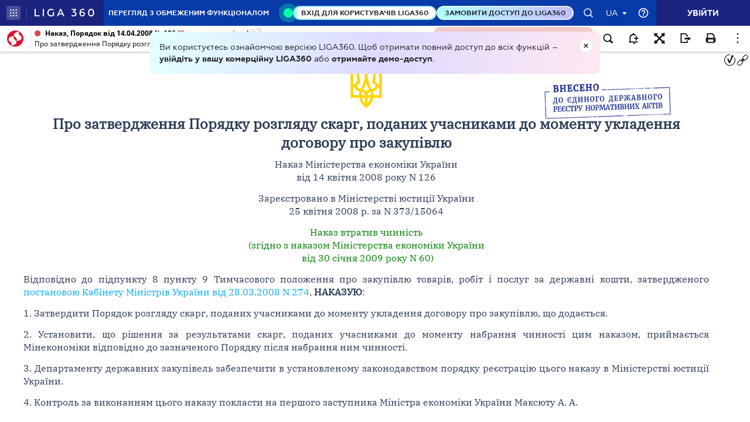

--- FILE ---
content_type: text/html;charset=UTF-8
request_url: https://ips.ligazakon.net/lzviewservice/document/fast/RE15064?fullText=true&rnd=DBA2547890E1CFAE7214399378D8DB66&versioncli=3-6-11&lang=ua&beforeText=%3Chtml%3E%3Chead%3E%3Clink%20rel%3D%22stylesheet%22%20type%3D%22text%2Fcss%22%20href%3D%22%2Flib%2Ffont-awesome%2Fcss%2Ffont-awesome.css%22%2F%3E%3Clink%20rel%3D%22stylesheet%22%20type%3D%22text%2Fcss%22%20href%3D%22%2Fstyle.css%22%2F%3E%3C%2Fhead%3E%3Cbody%20class%3D%22iframe-body%20doc-body%22%3E%3Cdiv%20class%3D%22doc-frame-container%22%3E&afterText=%3C%2Fdiv%3E%3C%2Fbody%3E%3C%2Fhtml%3E
body_size: -423
content:
<html><head><link rel="stylesheet" type="text/css" href="/lib/font-awesome/css/font-awesome.css"/><link rel="stylesheet" type="text/css" href="/style.css"/></head><body class="iframe-body doc-body"><div class="doc-frame-container"><script>try { if (!((window.parent.document.getElementById('docFrame') || window.parent.document.getElementById('previewFrame')) && window.parent.window.location.origin.indexOf('.ligazakon.net'))) { window.location.replace("https://ips.ligazakon.net/document/RE15064"); } } catch {}</script><div class="ui-doc-part" part="1"><div class="mainTag pos0"><p class="tc" id="71"><span class="backlinkz ipas"></span><span class="block3dot"><span class="backlinkz verdictum" data-an="/verdictum/result?docs_npa=RE15064&amp;links_npa=RE15064&amp;p=1"></span><span class="backlinkz comment" data-id="" data-comment="0"></span></span><img hspace="5" align="bottom" src="/l_flib1.nsf/LookupFiles/TSIGN.GIF/$file/TSIGN.GIF" /></p></div>

<div class="mainTag pos1"><h2 class="tc head_struct bmf" id="2"><span class="backlinkz ipas" data-an="2"></span><span class="block3dot"><span class="backlinkz verdictum" data-an="/verdictum/result?docs_npa=RE15064&amp;links_npa=RE15064%202&amp;p=1"></span><span class="backlinkz comment" data-id="" data-comment="2"></span></span><b>Про затвердження Порядку розгляду скарг, поданих учасниками до моменту укладення договору про закупівлю</b></h2></div>

<div class="mainTag pos2"><p class="tc bmf" id="3"><span class="backlinkz ipas" data-an="3"></span><span class="block3dot"><span class="backlinkz verdictum" data-an="/verdictum/result?docs_npa=RE15064&amp;links_npa=RE15064%203&amp;p=1"></span><span class="backlinkz comment" data-id="" data-comment="3"></span></span>Наказ Міністерства економіки України<br />від 14 квітня 2008 року N 126</p></div>

<div class="mainTag pos3"><p class="tc bmf" id="4"><span class="backlinkz ipas" data-an="4"></span><span class="block3dot"><span class="backlinkz verdictum" data-an="/verdictum/result?docs_npa=RE15064&amp;links_npa=RE15064%204&amp;p=1"></span><span class="backlinkz comment" data-id="" data-comment="4"></span></span>Зареєстровано в Міністерстві юстиції України<br />25 квітня 2008 р. за N 373/15064</p></div>

<div class="mainTag pos4"><p class="tc bmf" id="73"><span class="backlinkz ipas" data-an="73"></span><span class="block3dot"><span class="backlinkz verdictum" data-an="/verdictum/result?docs_npa=RE15064&amp;links_npa=RE15064%2073&amp;p=1"></span><span class="backlinkz comment" data-id="" data-comment="73"></span></span><a class="tip lz_curr" target="_blank"  edst="1" href="/document/view/re16226?ed=2009_01_30&an=9">Наказ втратив чинність<br />(згідно з наказом Міністерства економіки України<br />&nbsp;від 30 січня 2009 року N 60)</a></p></div>

<div class="mainTag pos5"><p class="tj bmf" id="5"><span class="backlinkz ipas" data-an="5"></span><span class="block3dot"><span class="backlinkz verdictum" data-an="/verdictum/result?docs_npa=RE15064&amp;links_npa=RE15064%205&amp;p=1"></span><span class="backlinkz comment" data-id="" data-comment="5"></span></span>Відповідно до підпункту 8 пункту 9 Тимчасового положення про закупівлю товарів, робіт і послуг за державні кошти, затвердженого <a class="tip" target="_blank"  href="/document/view/kp080274?ed=2008_03_28&an=121"><span style="color:blue">постановою Кабінету Міністрів України від 28.03.2008 N 274</span></a>, <b>НАКАЗУЮ</b>:</p></div>

<div class="mainTag pos6"><p class="tj bmf" id="6"><span class="backlinkz ipas" data-an="6"></span><span class="block3dot"><span class="backlinkz verdictum" data-an="/verdictum/result?docs_npa=RE15064&amp;links_npa=RE15064%206&amp;p=1"></span><span class="backlinkz comment" data-id="" data-comment="6"></span></span>1. Затвердити Порядок розгляду скарг, поданих учасниками до моменту укладення договору про закупівлю, що додається.</p></div>

<div class="mainTag pos7"><p class="tj bmf" id="7"><span class="backlinkz ipas" data-an="7"></span><span class="block3dot"><span class="backlinkz verdictum" data-an="/verdictum/result?docs_npa=RE15064&amp;links_npa=RE15064%207&amp;p=1"></span><span class="backlinkz comment" data-id="" data-comment="7"></span></span>2. Установити, що рішення за результатами скарг, поданих учасниками до моменту набрання чинності цим наказом, приймається Мінекономіки відповідно до зазначеного Порядку після набрання ним чинності.</p></div>

<div class="mainTag pos8"><p class="tj bmf" id="8"><span class="backlinkz ipas" data-an="8"></span><span class="block3dot"><span class="backlinkz verdictum" data-an="/verdictum/result?docs_npa=RE15064&amp;links_npa=RE15064%208&amp;p=1"></span><span class="backlinkz comment" data-id="" data-comment="8"></span></span>3. Департаменту державних закупівель забезпечити в установленому законодавством порядку реєстрацію цього наказу в Міністерстві юстиції України.</p></div>

<div class="mainTag pos9"><p class="tj bmf" id="9"><span class="backlinkz ipas" data-an="9"></span><span class="block3dot"><span class="backlinkz verdictum" data-an="/verdictum/result?docs_npa=RE15064&amp;links_npa=RE15064%209&amp;p=1"></span><span class="backlinkz comment" data-id="" data-comment="9"></span></span>4. Контроль за виконанням цього наказу покласти на першого заступника Міністра економіки України Максюту А. А.</p></div>

<div class="mainTag pos10"><p class="tj" id="10"><span class="backlinkz ipas" data-an="10"></span><span class="block3dot"><span class="backlinkz verdictum" data-an="/verdictum/result?docs_npa=RE15064&amp;links_npa=RE15064%2010&amp;p=1"></span><span class="backlinkz comment" data-id="" data-comment="10"></span></span>&nbsp;</p></div>

<div class="mainTag pos11"><table class="w100p" cellpadding="4" cellspacing="3" width="100%"><tr><td width="50%"><p class="tc" id="11"><b>Міністр</b>&nbsp;<span class="backlinkz comment" data-id="" data-comment="11"></span><span class="backlinkz verdictum" data-an="/verdictum/result?docs_npa=RE15064&amp;links_npa=RE15064%2011&amp;p=1"></span><span class="backlinkz ipas" data-an="11"></span></p></td><td width="50%"><p class="tc" id="12"><b>Б. М. Данилишин</b>&nbsp;<span class="backlinkz comment" data-id="" data-comment="12"></span><span class="backlinkz verdictum" data-an="/verdictum/result?docs_npa=RE15064&amp;links_npa=RE15064%2012&amp;p=1"></span><span class="backlinkz ipas" data-an="12"></span></p></td></tr><tr><td width="50%"><p class="tc" id="13"><b>ПОГОДЖЕНО:</b>&nbsp;<span class="backlinkz comment" data-id="" data-comment="13"></span><span class="backlinkz verdictum" data-an="/verdictum/result?docs_npa=RE15064&amp;links_npa=RE15064%2013&amp;p=1"></span><span class="backlinkz ipas" data-an="13"></span></p></td><td width="50%"><p class="tj" id="14">&nbsp;&nbsp;<span class="backlinkz comment" data-id="" data-comment="14"></span><span class="backlinkz verdictum" data-an="/verdictum/result?docs_npa=RE15064&amp;links_npa=RE15064%2014&amp;p=1"></span><span class="backlinkz ipas" data-an="14"></span></p></td></tr><tr><td width="50%"><p class="tc" id="15"><b>Голова Державного комітету<br />України з питань регуляторної<br />політики та підприємництва</b>&nbsp;<span class="backlinkz comment" data-id="" data-comment="15"></span><span class="backlinkz verdictum" data-an="/verdictum/result?docs_npa=RE15064&amp;links_npa=RE15064%2015&amp;p=1"></span><span class="backlinkz ipas" data-an="15"></span></p></td><td width="50%"><p class="tc" id="16"><b>&nbsp;<br />&nbsp;<br />К. Ващенко</b>&nbsp;<span class="backlinkz comment" data-id="" data-comment="16"></span><span class="backlinkz verdictum" data-an="/verdictum/result?docs_npa=RE15064&amp;links_npa=RE15064%2016&amp;p=1"></span><span class="backlinkz ipas" data-an="16"></span></p></td></tr></table></div>

<div class="mainTag pos12"><p class="tj" id="17"><span class="backlinkz ipas" data-an="17"></span><span class="block3dot"><span class="backlinkz verdictum" data-an="/verdictum/result?docs_npa=RE15064&amp;links_npa=RE15064%2017&amp;p=1"></span><span class="backlinkz comment" data-id="" data-comment="17"></span></span>&nbsp;</p></div>

<div class="mainTag pos13"><p class="tl reflink mr w45" id="18"><span class="backlinkz ipas" data-an="18"></span><span class="block3dot"><span class="backlinkz verdictum" data-an="/verdictum/result?docs_npa=RE15064&amp;links_npa=RE15064%2018&amp;p=1"></span><span class="backlinkz comment" data-id="" data-comment="18"></span></span>ЗАТВЕРДЖЕНО<br />наказом Міністерства економіки України<br />від 14 квітня 2008 р. N 126</p></div>

<div class="mainTag pos14"><p class="tl reflink mr w45" id="19"><span class="backlinkz ipas" data-an="19"></span><span class="block3dot"><span class="backlinkz verdictum" data-an="/verdictum/result?docs_npa=RE15064&amp;links_npa=RE15064%2019&amp;p=1"></span><span class="backlinkz comment" data-id="" data-comment="19"></span></span>Зареєстровано<br />в Міністерстві юстиції України<br />25 квітня 2008 р. за N 373/15064&nbsp;</p></div>

<div class="mainTag pos15"><h3 class="tc head_struct bmf" id="20"><span class="backlinkz ipas" data-an="20"></span><span class="block3dot"><span class="backlinkz verdictum" data-an="/verdictum/result?docs_npa=RE15064&amp;links_npa=RE15064%2020&amp;p=1"></span><span class="backlinkz comment" data-id="" data-comment="20"></span></span><b>ПОРЯДОК<br />розгляду скарг, поданих учасниками до моменту укладення договору про закупівлю</b></h3></div>

<div class="mainTag pos16"><p class="tj bmf" id="21"><span class="backlinkz ipas" data-an="21"></span><span class="block3dot"><span class="backlinkz verdictum" data-an="/verdictum/result?docs_npa=RE15064&amp;links_npa=RE15064%2021&amp;p=1"></span><span class="backlinkz comment" data-id="" data-comment="21"></span></span>Цей Порядок визначає процедуру розгляду скарг у Міністерстві економіки України (далі - Мінекономіки), поданих учасниками до моменту укладення договору про закупівлю.</p></div>

<div class="mainTag pos17"><p class="tj bmf" id="22"><span class="backlinkz ipas" data-an="22"></span><span class="block3dot"><span class="backlinkz verdictum" data-an="/verdictum/result?docs_npa=RE15064&amp;links_npa=RE15064%2022&amp;p=1"></span><span class="backlinkz comment" data-id="" data-comment="22"></span></span>1. Будь-який учасник, який вважає, що він зазнав або може зазнати збитків унаслідок порушення замовником процедур закупівель, установлених Тимчасовим положенням про закупівлю товарів, робіт і послуг за державні кошти, затвердженим <a class="tip" target="_blank"  href="/document/view/kp080274?ed=2008_03_28&an=34"><span style="color:blue">постановою Кабінету Міністрів України від 28.03.2008 N 274</span></a> (далі - Тимчасове положення), може оскаржити рішення, дії або бездіяльність замовника до Мінекономіки відповідно до цього Порядку.</p></div>

<div class="mainTag pos18"><p class="tj bmf" id="23"><span class="backlinkz ipas" data-an="23"></span><span class="block3dot"><span class="backlinkz verdictum" data-an="/verdictum/result?docs_npa=RE15064&amp;links_npa=RE15064%2023&amp;p=1"></span><span class="backlinkz comment" data-id="" data-comment="23"></span></span>У разі, коли на день отримання Мінекономіки скарги укладено договір про закупівлю, Міністерство не має права приймати рішення за даною скаргою, про що повідомляє учасника, який подав скаргу, та замовника листом у п'ятиденний строк.</p></div>

<div class="mainTag pos19"><p class="tj bmf" id="24"><span class="backlinkz ipas" data-an="24"></span><span class="block3dot"><span class="backlinkz verdictum" data-an="/verdictum/result?docs_npa=RE15064&amp;links_npa=RE15064%2024&amp;p=1"></span><span class="backlinkz comment" data-id="" data-comment="24"></span></span>2. Об'єктом оскарження не може бути:</p></div>

<div class="mainTag pos20"><p class="tj bmf" id="25"><span class="backlinkz ipas" data-an="25"></span><span class="block3dot"><span class="backlinkz verdictum" data-an="/verdictum/result?docs_npa=RE15064&amp;links_npa=RE15064%2025&amp;p=1"></span><span class="backlinkz comment" data-id="" data-comment="25"></span></span>вибір процедури закупівлі;</p></div>

<div class="mainTag pos21"><p class="tj bmf" id="26"><span class="backlinkz ipas" data-an="26"></span><span class="block3dot"><span class="backlinkz verdictum" data-an="/verdictum/result?docs_npa=RE15064&amp;links_npa=RE15064%2026&amp;p=1"></span><span class="backlinkz comment" data-id="" data-comment="26"></span></span>рішення замовника про відхилення всіх тендерних пропозицій.</p></div>

<div class="mainTag pos22"><p class="tj bmf" id="27"><span class="backlinkz ipas" data-an="27"></span><span class="block3dot"><span class="backlinkz verdictum" data-an="/verdictum/result?docs_npa=RE15064&amp;links_npa=RE15064%2027&amp;p=1"></span><span class="backlinkz comment" data-id="" data-comment="27"></span></span>3. До укладення договору про закупівлю скарга з приводу порушення замовником процедури закупівлі або прийнятих рішень, дій чи бездіяльності подається учасником, що бере в ній участь, Мінекономіки або замовнику. У разі надходження скарги протягом трьох робочих днів від дня її отримання Мінекономіки інформує про це замовника.</p></div>

<div class="mainTag pos23"><p class="tj bmf" id="28"><span class="backlinkz ipas" data-an="28"></span><span class="block3dot"><span class="backlinkz verdictum" data-an="/verdictum/result?docs_npa=RE15064&amp;links_npa=RE15064%2028&amp;p=1"></span><span class="backlinkz comment" data-id="" data-comment="28"></span></span>Днем отримання скарги є дата її реєстрації в Мінекономіки.</p></div>

<div class="mainTag pos24"><p class="tj bmf" id="29"><span class="backlinkz ipas" data-an="29"></span><span class="block3dot"><span class="backlinkz verdictum" data-an="/verdictum/result?docs_npa=RE15064&amp;links_npa=RE15064%2029&amp;p=1"></span><span class="backlinkz comment" data-id="" data-comment="29"></span></span>Учасник повинен одночасно з поданням скарги до Мінекономіки поінформувати замовника, рішення, дії або бездіяльність якого оскаржуються, про подання скарги.</p></div>

<div class="mainTag pos25"><p class="tj bmf" id="30"><span class="backlinkz ipas" data-an="30"></span><span class="block3dot"><span class="backlinkz verdictum" data-an="/verdictum/result?docs_npa=RE15064&amp;links_npa=RE15064%2030&amp;p=1"></span><span class="backlinkz comment" data-id="" data-comment="30"></span></span>4. Скарга повинна бути викладена українською мовою на бланку учасника, скріплена підписом уповноваженої особи та печаткою юридичної особи.</p></div>

<div class="mainTag pos26"><p class="tj bmf" id="31"><span class="backlinkz ipas" data-an="31"></span><span class="block3dot"><span class="backlinkz verdictum" data-an="/verdictum/result?docs_npa=RE15064&amp;links_npa=RE15064%2031&amp;p=1"></span><span class="backlinkz comment" data-id="" data-comment="31"></span></span>Фізична особа у скарзі зазначає своє прізвище, ім'я та по батькові, місце проживання.</p></div>

<div class="mainTag pos27"><p class="tj bmf" id="32"><span class="backlinkz ipas" data-an="32"></span><span class="block3dot"><span class="backlinkz verdictum" data-an="/verdictum/result?docs_npa=RE15064&amp;links_npa=RE15064%2032&amp;p=1"></span><span class="backlinkz comment" data-id="" data-comment="32"></span></span>5. Скарга повинна містити:</p></div>

<div class="mainTag pos28"><p class="tj bmf" id="33"><span class="backlinkz ipas" data-an="33"></span><span class="block3dot"><span class="backlinkz verdictum" data-an="/verdictum/result?docs_npa=RE15064&amp;links_npa=RE15064%2033&amp;p=1"></span><span class="backlinkz comment" data-id="" data-comment="33"></span></span>а) відомості про учасника процедур державних закупівель: найменування, місцезнаходження (адресу), телефони - для юридичних осіб; прізвище, ім'я та по батькові, місце проживання - для фізичних осіб;</p></div>

<div class="mainTag pos29"><p class="tj bmf" id="34"><span class="backlinkz ipas" data-an="34"></span><span class="block3dot"><span class="backlinkz verdictum" data-an="/verdictum/result?docs_npa=RE15064&amp;links_npa=RE15064%2034&amp;p=1"></span><span class="backlinkz comment" data-id="" data-comment="34"></span></span>б) відомості про замовника: найменування, місцезнаходження (адресу), телефони;</p></div><!--part_end_1--><!--part_begin_2-->

<div class="mainTag pos30"><p class="tj bmf" id="35"><span class="backlinkz ipas" data-an="35"></span><span class="block3dot"><span class="backlinkz verdictum" data-an="/verdictum/result?docs_npa=RE15064&amp;links_npa=RE15064%2035&amp;p=1"></span><span class="backlinkz comment" data-id="" data-comment="35"></span></span>в) відомості про процедуру закупівлі: назву процедури, предмета закупівлі, місце проведення процедури закупівлі;</p></div>

<div class="mainTag pos31"><p class="tj bmf" id="36"><span class="backlinkz ipas" data-an="36"></span><span class="block3dot"><span class="backlinkz verdictum" data-an="/verdictum/result?docs_npa=RE15064&amp;links_npa=RE15064%2036&amp;p=1"></span><span class="backlinkz comment" data-id="" data-comment="36"></span></span>г) викладення змісту підстав, у зв'язку з якими вона подається;</p></div>

<div class="mainTag pos32"><p class="tj bmf" id="37"><span class="backlinkz ipas" data-an="37"></span><span class="block3dot"><span class="backlinkz verdictum" data-an="/verdictum/result?docs_npa=RE15064&amp;links_npa=RE15064%2037&amp;p=1"></span><span class="backlinkz comment" data-id="" data-comment="37"></span></span>ґ) інформацію, у тому числі документи (за наявності), що підтверджують порушення замовником процедур закупівель;</p></div>

<div class="mainTag pos33"><p class="tj bmf" id="38"><span class="backlinkz ipas" data-an="38"></span><span class="block3dot"><span class="backlinkz verdictum" data-an="/verdictum/result?docs_npa=RE15064&amp;links_npa=RE15064%2038&amp;p=1"></span><span class="backlinkz comment" data-id="" data-comment="38"></span></span>д) номер інформаційного бюлетеня "Вісник державних закупівель", у якому було опубліковано оголошення про проведення процедури закупівлі відповідно до законодавства;</p></div>

<div class="mainTag pos34"><p class="tj bmf" id="39"><span class="backlinkz ipas" data-an="39"></span><span class="block3dot"><span class="backlinkz verdictum" data-an="/verdictum/result?docs_npa=RE15064&amp;links_npa=RE15064%2039&amp;p=1"></span><span class="backlinkz comment" data-id="" data-comment="39"></span></span>е) копію довідки про включення учасника процедур державних закупівель до Єдиного державного реєстру підприємств та організацій України (для юридичних осіб);</p></div>

<div class="mainTag pos35"><p class="tj bmf" id="40"><span class="backlinkz ipas" data-an="40"></span><span class="block3dot"><span class="backlinkz verdictum" data-an="/verdictum/result?docs_npa=RE15064&amp;links_npa=RE15064%2040&amp;p=1"></span><span class="backlinkz comment" data-id="" data-comment="40"></span></span>є) копію повідомлення замовника про подання скарги до Мінекономіки;</p></div>

<div class="mainTag pos36"><p class="tj bmf" id="41"><span class="backlinkz ipas" data-an="41"></span><span class="block3dot"><span class="backlinkz verdictum" data-an="/verdictum/result?docs_npa=RE15064&amp;links_npa=RE15064%2041&amp;p=1"></span><span class="backlinkz comment" data-id="" data-comment="41"></span></span>ж) документ, що підтверджує подання тендерної (цінової) пропозиції.</p></div>

<div class="mainTag pos37"><p class="tj bmf" id="42"><span class="backlinkz ipas" data-an="42"></span><span class="block3dot"><span class="backlinkz verdictum" data-an="/verdictum/result?docs_npa=RE15064&amp;links_npa=RE15064%2042&amp;p=1"></span><span class="backlinkz comment" data-id="" data-comment="42"></span></span>Учасник процедур державних закупівель має право включати до скарги й іншу інформацію, що стосується предмета скарги.</p></div>

<div class="mainTag pos38"><p class="tj bmf" id="43"><span class="backlinkz ipas" data-an="43"></span><span class="block3dot"><span class="backlinkz verdictum" data-an="/verdictum/result?docs_npa=RE15064&amp;links_npa=RE15064%2043&amp;p=1"></span><span class="backlinkz comment" data-id="" data-comment="43"></span></span>6. У разі подання скарги відповідно до <a class="tip" target="_blank"  href="/document/view/kp080274?ed=2008_03_28&an=422"><span style="color:blue">пункту 86 Тимчасового положення</span></a> Мінекономіки зупиняє процедуру закупівлі на строк, що не може перевищувати 15 робочих днів з дати отримання скарги Міністерством, про що повідомляє протягом одного робочого дня Державне казначейство України. Після закінчення зазначеного строку замовник має право продовжити відповідну процедуру закупівлі, крім випадку, коли Мінекономіки прийняте у зазначений строк рішення про визнання результатів торгів недійсними.</p></div>

<div class="mainTag pos39"><p class="tj bmf" id="44"><span class="backlinkz ipas" data-an="44"></span><span class="block3dot"><span class="backlinkz verdictum" data-an="/verdictum/result?docs_npa=RE15064&amp;links_npa=RE15064%2044&amp;p=1"></span><span class="backlinkz comment" data-id="" data-comment="44"></span></span>7. Мінекономіки повинно не пізніше п'яти робочих днів після отримання скарги письмово повідомити листом учасника, який подав скаргу, учасника - переможця процедури закупівлі та замовника про її зміст, час і місце розгляду, в якому зазначені особи мають право взяти участь.</p></div>

<div class="mainTag pos40"><p class="tj bmf" id="45"><span class="backlinkz ipas" data-an="45"></span><span class="block3dot"><span class="backlinkz verdictum" data-an="/verdictum/result?docs_npa=RE15064&amp;links_npa=RE15064%2045&amp;p=1"></span><span class="backlinkz comment" data-id="" data-comment="45"></span></span>У листі Мінекономіки також зазначає строк зупинення процедури закупівлі та вимогу про надання в установлений цим повідомленням строк інформації та матеріалів щодо проведення процедури закупівлі.</p></div>

<div class="mainTag pos41"><p class="tj bmf" id="46"><span class="backlinkz ipas" data-an="46"></span><span class="block3dot"><span class="backlinkz verdictum" data-an="/verdictum/result?docs_npa=RE15064&amp;links_npa=RE15064%2046&amp;p=1"></span><span class="backlinkz comment" data-id="" data-comment="46"></span></span>8. Скарга залишається без розгляду, якщо:</p></div>

<div class="mainTag pos42"><p class="tj bmf" id="47"><span class="backlinkz ipas" data-an="47"></span><span class="block3dot"><span class="backlinkz verdictum" data-an="/verdictum/result?docs_npa=RE15064&amp;links_npa=RE15064%2047&amp;p=1"></span><span class="backlinkz comment" data-id="" data-comment="47"></span></span>а) подана з порушенням пункту 4 цього Порядку;</p></div>

<div class="mainTag pos43"><p class="tj bmf" id="48"><span class="backlinkz ipas" data-an="48"></span><span class="block3dot"><span class="backlinkz verdictum" data-an="/verdictum/result?docs_npa=RE15064&amp;links_npa=RE15064%2048&amp;p=1"></span><span class="backlinkz comment" data-id="" data-comment="48"></span></span>б) об'єктом оскарження є вибір процедури закупівлі або рішення замовника про відхилення всіх тендерних пропозицій;</p></div>

<div class="mainTag pos44"><p class="tj bmf" id="49"><span class="backlinkz ipas" data-an="49"></span><span class="block3dot"><span class="backlinkz verdictum" data-an="/verdictum/result?docs_npa=RE15064&amp;links_npa=RE15064%2049&amp;p=1"></span><span class="backlinkz comment" data-id="" data-comment="49"></span></span>в) зміст скарги не відповідає пункту 5 цього Порядку;</p></div>

<div class="mainTag pos45"><p class="tj bmf" id="50"><span class="backlinkz ipas" data-an="50"></span><span class="block3dot"><span class="backlinkz verdictum" data-an="/verdictum/result?docs_npa=RE15064&amp;links_npa=RE15064%2050&amp;p=1"></span><span class="backlinkz comment" data-id="" data-comment="50"></span></span>г) подана пізніше ніж протягом 15 календарних днів з дня настання підстави для її подання.</p></div>

<div class="mainTag pos46"><p class="tj bmf" id="51"><span class="backlinkz ipas" data-an="51"></span><span class="block3dot"><span class="backlinkz verdictum" data-an="/verdictum/result?docs_npa=RE15064&amp;links_npa=RE15064%2051&amp;p=1"></span><span class="backlinkz comment" data-id="" data-comment="51"></span></span>У разі, коли оскаржується кілька рішень, дій, а також бездіяльність замовника, строк, необхідний для подання скарги, відраховується від дати останнього за часом такого рішення, дії, а також бездіяльності.</p></div>

<div class="mainTag pos47"><p class="tj bmf" id="52"><span class="backlinkz ipas" data-an="52"></span><span class="block3dot"><span class="backlinkz verdictum" data-an="/verdictum/result?docs_npa=RE15064&amp;links_npa=RE15064%2052&amp;p=1"></span><span class="backlinkz comment" data-id="" data-comment="52"></span></span>Днем настання підстави для подання скарги вважається день допущення замовником порушення процедури закупівлі.</p></div>

<div class="mainTag pos48"><p class="tj bmf" id="53"><span class="backlinkz ipas" data-an="53"></span><span class="block3dot"><span class="backlinkz verdictum" data-an="/verdictum/result?docs_npa=RE15064&amp;links_npa=RE15064%2053&amp;p=1"></span><span class="backlinkz comment" data-id="" data-comment="53"></span></span>У разі залишення скарги без розгляду Мінекономіки протягом трьох календарних днів з дати її отримання повідомляє про це учасника.</p></div>

<div class="mainTag pos49"><p class="tj bmf" id="54"><span class="backlinkz ipas" data-an="54"></span><span class="block3dot"><span class="backlinkz verdictum" data-an="/verdictum/result?docs_npa=RE15064&amp;links_npa=RE15064%2054&amp;p=1"></span><span class="backlinkz comment" data-id="" data-comment="54"></span></span>9. Під час розгляду скарги Мінекономіки має право витребувати від осіб, зазначених у пункті 7 цього Порядку, інформацію, у тому числі документи, яка необхідна для її розгляду, та встановлювати строк надання такої інформації.</p></div>

<div class="mainTag pos50"><p class="tj bmf" id="55"><span class="backlinkz ipas" data-an="55"></span><span class="block3dot"><span class="backlinkz verdictum" data-an="/verdictum/result?docs_npa=RE15064&amp;links_npa=RE15064%2055&amp;p=1"></span><span class="backlinkz comment" data-id="" data-comment="55"></span></span>10. Консультативно-методологічною радою з питань державних закупівель (далі - Методологічна рада) опрацьовуються матеріали щодо розгляду скарг, поданих учасником до моменту укладення договору про закупівлю, що надходять до Мінекономіки. Строк розгляду зазначених матеріалів і прийняття рішення, передбаченого пунктом 11 цього Порядку, не повинен перевищувати п'яти календарних днів з дня надходження відповідних документів до Методологічної ради.</p></div>

<div class="mainTag pos51"><p class="tj bmf" id="56"><span class="backlinkz ipas" data-an="56"></span><span class="block3dot"><span class="backlinkz verdictum" data-an="/verdictum/result?docs_npa=RE15064&amp;links_npa=RE15064%2056&amp;p=1"></span><span class="backlinkz comment" data-id="" data-comment="56"></span></span>У разі, коли Методологічна рада в зазначений строк не надає Мінекономіки рекомендацій щодо прийняття рішення, передбаченого пунктом 11 цього Порядку, Мінекономіки має право прийняти рішення без її рекомендацій.</p></div>

<div class="mainTag pos52"><p class="tj bmf" id="57"><span class="backlinkz ipas" data-an="57"></span><span class="block3dot"><span class="backlinkz verdictum" data-an="/verdictum/result?docs_npa=RE15064&amp;links_npa=RE15064%2057&amp;p=1"></span><span class="backlinkz comment" data-id="" data-comment="57"></span></span>11. Мінекономіки приймає протягом 15 робочих днів з дня отримання скарги обґрунтоване рішення, в якому зазначаються:</p></div>

<div class="mainTag pos53"><p class="tj bmf" id="58"><span class="backlinkz ipas" data-an="58"></span><span class="block3dot"><span class="backlinkz verdictum" data-an="/verdictum/result?docs_npa=RE15064&amp;links_npa=RE15064%2058&amp;p=1"></span><span class="backlinkz comment" data-id="" data-comment="58"></span></span>у разі, коли скаргу не задоволено, - причини прийняття такого рішення;</p></div>

<div class="mainTag pos54"><p class="tj bmf" id="59"><span class="backlinkz ipas" data-an="59"></span><span class="block3dot"><span class="backlinkz verdictum" data-an="/verdictum/result?docs_npa=RE15064&amp;links_npa=RE15064%2059&amp;p=1"></span><span class="backlinkz comment" data-id="" data-comment="59"></span></span>у разі, коли скаргу задоволено повністю або частково, - заходи, що вживатимуться для врегулювання конфлікту, зокрема зобов'язання замовника прийняти рішення та/або вчинити дії, необхідні для усунення порушень, виявлених при проведенні відповідної процедури закупівлі, та/або вжити заходи, необхідні для врегулювання спірного питання.</p></div>

<div class="mainTag pos55"><p class="tj bmf" id="60"><span class="backlinkz ipas" data-an="60"></span><span class="block3dot"><span class="backlinkz verdictum" data-an="/verdictum/result?docs_npa=RE15064&amp;links_npa=RE15064%2060&amp;p=1"></span><span class="backlinkz comment" data-id="" data-comment="60"></span></span>12. Мінекономіки приймає рішення на підставі скарги та в межах інформації, зазначеної в скарзі, а також в додатково витребуваних документах. При підготовці рішення Мінекономіки має право врахувати порушення, що не були зазначені в скарзі учасника, але виявлені під час її розгляду.</p></div>

<div class="mainTag pos56"><p class="tj bmf" id="61"><span class="backlinkz ipas" data-an="61"></span><span class="block3dot"><span class="backlinkz verdictum" data-an="/verdictum/result?docs_npa=RE15064&amp;links_npa=RE15064%2061&amp;p=1"></span><span class="backlinkz comment" data-id="" data-comment="61"></span></span>У разі, коли замовник не надав в установлений строк інформації, в тому числі документів щодо проведення процедури закупівлі, зокрема щодо підтвердження дати укладення договору про закупівлю, Мінекономіки розглядає скаргу та приймає рішення на її підставі та в межах отриманої від учасника інформації.</p></div>

<div class="mainTag pos57"><p class="tj bmf" id="62"><span class="backlinkz ipas" data-an="62"></span><span class="block3dot"><span class="backlinkz verdictum" data-an="/verdictum/result?docs_npa=RE15064&amp;links_npa=RE15064%2062&amp;p=1"></span><span class="backlinkz comment" data-id="" data-comment="62"></span></span>13. Учасник процедури закупівлі може письмово відкликати скаргу, подану до Мінекономіки.</p></div>

<div class="mainTag pos58"><p class="tj bmf" id="63"><span class="backlinkz ipas" data-an="63"></span><span class="block3dot"><span class="backlinkz verdictum" data-an="/verdictum/result?docs_npa=RE15064&amp;links_npa=RE15064%2063&amp;p=1"></span><span class="backlinkz comment" data-id="" data-comment="63"></span></span>У разі відкликання учасником скарги будь-які наступні скарги цього ж учасника з того ж самого предмета оскарження у подальшому до розгляду не приймаються.</p></div>

<div class="mainTag pos59"><p class="tj bmf" id="64"><span class="backlinkz ipas" data-an="64"></span><span class="block3dot"><span class="backlinkz verdictum" data-an="/verdictum/result?docs_npa=RE15064&amp;links_npa=RE15064%2064&amp;p=1"></span><span class="backlinkz comment" data-id="" data-comment="64"></span></span>14. У разі виявлення за скаргою учасників порушень установленого порядку проведення процедури закупівлі, що впливають на об'єктивність визначення переможця процедури закупівлі або призводять до дискримінації учасників, Мінекономіки має право визнати результати такої процедури закупівлі недійсними і зобов'язати замовника розпочати нову процедуру закупівлі.</p></div>

<div class="mainTag pos60"><p class="tj bmf" id="65"><span class="backlinkz ipas" data-an="65"></span><span class="block3dot"><span class="backlinkz verdictum" data-an="/verdictum/result?docs_npa=RE15064&amp;links_npa=RE15064%2065&amp;p=1"></span><span class="backlinkz comment" data-id="" data-comment="65"></span></span>Рішення Мінекономіки про визнання результатів процедури закупівлі недійсними є обов'язковим як для замовника, так і для учасників і є підставою для звернення до суду з приводу відшкодування витрат, пов'язаних з участю у процедурі закупівлі. Відшкодування таких витрат здійснюється на підставі рішення суду.</p></div>

<div class="mainTag pos61"><p class="tj bmf" id="66"><span class="backlinkz ipas" data-an="66"></span><span class="block3dot"><span class="backlinkz verdictum" data-an="/verdictum/result?docs_npa=RE15064&amp;links_npa=RE15064%2066&amp;p=1"></span><span class="backlinkz comment" data-id="" data-comment="66"></span></span>15. Примірник рішення за результатами розгляду скарги Мінекономіки протягом п'яти робочих днів з дня його прийняття надсилає учаснику, який подав скаргу, замовнику і Державному казначейству України.</p></div>

<div class="mainTag pos62"><p class="tj" id="67"><span class="backlinkz ipas" data-an="67"></span><span class="block3dot"><span class="backlinkz verdictum" data-an="/verdictum/result?docs_npa=RE15064&amp;links_npa=RE15064%2067&amp;p=1"></span><span class="backlinkz comment" data-id="" data-comment="67"></span></span>&nbsp;</p></div>

<div class="mainTag pos63"><table class="w100p" cellpadding="4" cellspacing="3" width="100%"><tr><td width="50%"><p class="tc" id="68"><b>Виконуючий обов'язки директора<br />департаменту державних закупівель&nbsp;</b><span class="backlinkz comment" data-id="" data-comment="68"></span><span class="backlinkz verdictum" data-an="/verdictum/result?docs_npa=RE15064&amp;links_npa=RE15064%2068&amp;p=1"></span><span class="backlinkz ipas" data-an="68"></span></p></td><td width="50%"><p class="tc" id="69"><b>&nbsp;<br />В. А. Новик</b>&nbsp;<span class="backlinkz comment" data-id="" data-comment="69"></span><span class="backlinkz verdictum" data-an="/verdictum/result?docs_npa=RE15064&amp;links_npa=RE15064%2069&amp;p=1"></span><span class="backlinkz ipas" data-an="69"></span></p></td></tr></table></div>

<div class="mainTag pos64"><p class="tj" id="70"><span class="backlinkz ipas" data-an="70"></span><span class="block3dot"><span class="backlinkz verdictum" data-an="/verdictum/result?docs_npa=RE15064&amp;links_npa=RE15064%2070&amp;p=1"></span><span class="backlinkz comment" data-id="" data-comment="70"></span></span></p></div><!--part_end_2--></div>
</div></div><script defer src="https://static.cloudflareinsights.com/beacon.min.js/vcd15cbe7772f49c399c6a5babf22c1241717689176015" integrity="sha512-ZpsOmlRQV6y907TI0dKBHq9Md29nnaEIPlkf84rnaERnq6zvWvPUqr2ft8M1aS28oN72PdrCzSjY4U6VaAw1EQ==" data-cf-beacon='{"version":"2024.11.0","token":"8b77fc5bd17348fc928fe85df7d93b3f","server_timing":{"name":{"cfCacheStatus":true,"cfEdge":true,"cfExtPri":true,"cfL4":true,"cfOrigin":true,"cfSpeedBrain":true},"location_startswith":null}}' crossorigin="anonymous"></script>
</body></html>